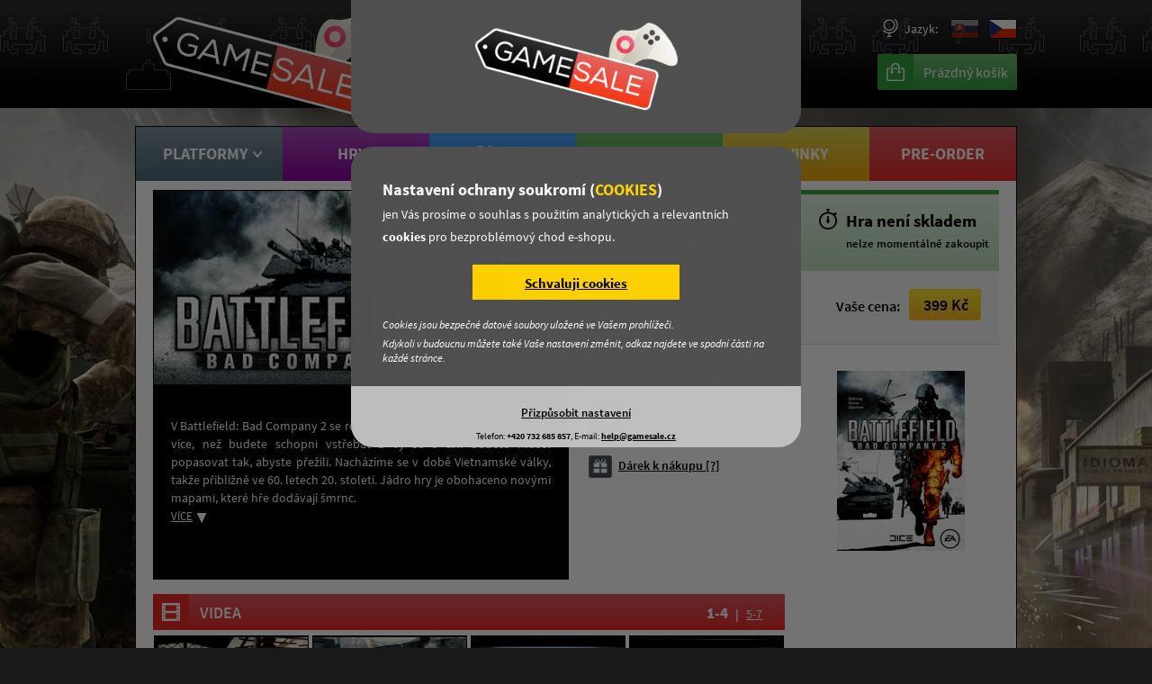

--- FILE ---
content_type: text/html; charset=utf-8
request_url: https://www.gamesale.cz/battlefield-bad-company-2
body_size: 6707
content:
<!DOCTYPE html>
<html lang="cs">
<head>
<meta charset="utf-8">
<title>Battlefield Bad Company 2 CD key Origin</title>
<meta name="robots" content="index, follow">
<meta name="generator" content="Megaweb.cz Mw.V11: /battlefield-bad-company-2">
<meta name="description" content="Vše o hře Battlefield Bad Company 2 pro PC (Origin) najdete u nás. Získej informace, komentuj a zjisti aktuální cenu hry.">
<meta name="keywords" content="Battlefield Bad Company 2, Battlefield Bad Company 2 cd key, Battlefield Bad Company 2 Origin, Battlefield Bad Company 2 download, Battlefield Bad Company 2 ke stažení, Battlefield Bad Company 2 čeština,Battlefield Bad Company 2 hw nároky, Battlefield Bad Company 2 cheaty,Battlefield Bad Company 2 recenze">
<meta name="google-site-verification" content="fBIH4Jc3AQ_TTkBsmDbRNTd4D6oI_s2RIza56Ul8W_A">
<link rel="stylesheet" href="/megalib/version11/css/default.css" media="all">
<link rel="stylesheet" href="/css/fonts.css" media="all">
<link rel="stylesheet" href="/css/layout.css" media="all">
<link rel="stylesheet" href="/css/suggest.css" media="all">
<link rel="stylesheet" href="/megalib/version11/css/psyduck.css" media="all">
<link rel="stylesheet" href="/css/detail.css" media="all">
<link rel="stylesheet" href="/css/detail_top.css" media="all">
<link rel="stylesheet" href="/css/detail_hw.css" media="all">
<link rel="stylesheet" href="/css/detail_videos.css" media="all">
<link rel="stylesheet" href="/css/detail_related.css" media="all">
<link rel="stylesheet" href="/css/detail_images.css" media="all">
<style type="text/css" media="all">
body{background-image: url(/images/layout/top_background.png), url(/foto/bgdetail/max/10/9504_battlefield-bad-company-2.jpg);}
</style>
<!--[if lt IE 9]><script src="/megalib/version11/js/html5shiv.js"></script><![endif]-->
<script>
var LANGUAGE=1; var CURRENCY=1; var EUR=23.7600000000; var TIMESTAMP=1769195474351;
</script>
<script src="/megalib/version11/js/utils.js"></script>
<script src="/megalib/version11/js/lightbox.js"></script>
<script src="/megalib/version11/js/psyduck.js"></script>
<script src="/js/main.js"></script>
<script src="/js/prices_dats.js"></script>
<script src="/js/prices.js"></script>
<script src="/js/suggest.js"></script>
<script src="/js/socials.js"></script>
<script src="/js/cache/socials_gs-c.js"></script>
<script src="/megalib/version11/js/sha1.js"></script>
<script src="https://www.googletagmanager.com/gtag/js?id=UA-43049405-1"></script>
<script src="/js/detail_top.js"></script>
<script src="/js/detail_videos.js"></script>
<script src="/js/detail_related.js"></script>
<script src="/js/detail_hardware.js"></script>
<script src="/js/detail_images.js"></script>
<script src="/js/items_actions.js"></script>
<script>
window.dataLayer = window.dataLayer || [];
function gtag(){dataLayer.push(arguments);}
gtag('js', new Date());
gtag('consent', 'default', {'analytics_storage': 'denied', 'ad_storage': 'denied'});
gtag('config', 'UA-43049405-1', {cookie_flags: 'SameSite=None;secure'});
console.log("gtag start")
</script>
</head>
<body id="body">

<div id="fb-root"></div><div id="top"></div><div class="layout"><div class="layout-content" id="content"><section class="layout-section"><div class="detail" id="detail"><div class="d-top"><div class="d-top-in"><div class="d-top-center"><div class="d-top-center-name"><h1>Battlefield <span>Bad Company 2</span></h1></div><div class="d-top-info" id="d-info"><div><span><b>PC</b> (Origin)</span>Platforma:</div><div><span>Akční - 1st person</span>Žánr:</div><div class="d-top-info-mark"><a href="/hry-a-z#m-310">DICE</a>Výrobce:</div><div class="d-top-info-date"><a href="/kalendar/2010/3/">2. Března 2010</a>Datum vydání:</div><div><span class="d-top-info-flags"><b class="flags-small flags-small-8"></b><b class="flags-small flags-small-7"></b><b class="flags-small flags-small-6"></b><b class="flags-small flags-small-5"></b><b class="flags-small flags-small-3"></b><b class="flags-small flags-small-2"></b></span>Jazyk:</div><div class="d-top-shares"><button type="button" class="d-top-shares-tw" onclick="Socials.TwitterShare();"></button><div class="clear"></div></div><div class="d-top-gift"><a href="/darek-k-objednavce-hra-zdarma">Ke každé objednávce obdržíte malý dárek.<br />Po 8 dnech zasíláme bonusovou hru (pro Steam) jako naše poděkování za nákup.</a><span>Dárek k nákupu [?]</span></div></div></div><div class="d-top-left"><img src="/foto/images/460x215/10/9507_battlefield-bad-company-2.jpg" alt="" title="" class="d-top-left-image" /><div class="d-top-text"><p>V Battlefield: Bad Company 2 se rozhodně nebudete nudit. Akce tam je více, než budete schopni vstřebat a Vy se s tím budete musel popasovat tak, abyste přežili. Nacházíme se v době
Vietnamské války, takže přibližně ve 60. letech 20. století. Jádro hry je obohaceno novými mapami, které hře dodávají šmrnc.</p><div class="d-top-text-arrow" id="d-top-text-arrow"><span onclick="DetailTop.TextBig();">VÍCE</span></div><div class="d-top-text-big" id="d-top-text-big"><!--googleoff: index--><p>Battlefield: Bad Company 2 je pokračování skvělé hry na XBOX 360 Bad Company 2. Středem pozornosti příběhu bude opět jednotka Bad Company, která se bude s pomocí zbraní a
ovladatelných vozítek prodírat řadami nepřátel v džungli, zasněžených horách i zaprášených vesnicích. Hlavní důraz kladou tvůrci na vylepšení týmové hry a lepší integraci
bojových vozů do hry. Autoři se soustředí na přidávání vozidel, takže se můžete těšit nejen na nové džípy nebo sněžné čtyřkolky ATV, ale třeba i masivní černý vrtulník
s dvěma miniguny po stranách a možností nejen odsud ostřelovat nepřítele, ale také na palubě přepravit celý tým. Díky zjednodušenému interface bude snadnější si základat nové
skupiny nebo sbírat body za týmovou spolupráci, což se promítne i v žebříčcích. Přibudou také další zbraně, vedle nové ostřelovačky či granátometu dojde i na AU6/M9. EA se
dušují, že tentokrát půjde ve hře už ale opravdu zničit cokoliv, na co si vzpomenete; a po dobře cíleném zásahu budou celé budovy i s železnou nosnou konstrukcí nebo ocelovými trámy
padat k zemi ještě rychleji než dříve.</p><!--googleon: index --></div><div class="d-top-text-hidden" id="d-top-text-hidden"><span onclick="DetailTop.TextBig();">Schovat</span></div></div></div><div class="clear"></div></div><div class="d-top-right"><div class="d-cart" id="d-cart"><div class="d-cart-top"><div class="d-cart-top-icon"></div><div class="d-cart-top-text-one"><b>Hra není skladem</b></div><div class="d-cart-top-text-two">nelze momentálně zakoupit</div></div><div class="d-cart-price"><div class="d-cart-price-in"><b>399 Kč</b></div><span>Vaše cena:</span><div class="clear"></div></div><img src="/foto/images/142x200/10/9505_battlefield-bad-company-2.jpg" alt="" class="d-cart-cover" /></div></div></div><div class="clear"></div><div class="detail-left"><h4 class="detail-name detail-name-videos"><span></span><div class="d-videos-paging"><em onclick="DetailVideos.Page(1, 4);" id="videos-paging-1-4" class="d-videos-paging-active">1-4</em> | <em onclick="DetailVideos.Page(5, 7);" id="videos-paging-5-7">5-7</em></div><b>VIDEA</b></h4><div class="d-videos-slider" id="videos-slider"><table style="width: 1232px;" id="videos-slider-table"><tr><td id="videos-list-cell-2718" class="d-videos-slider-active"><a href="https://www.youtube.com/embed/XMbW9EwxpME"  title="Battlefield Bad Company 2 - video"  onclick="DetailVideos.Video(2718, 'XMbW9EwxpME'); return false;" id="videos-list-href-1"><img src="/foto/videos/170/3/2718_battlefield-bad-company-2.jpg" alt="" id="videos-list-image-1" /></a></td><td id="videos-list-cell-2723"><a href="https://www.youtube.com/embed/OwKjsMwHmsk"  title="Battlefield Bad Company 2 - video"  onclick="DetailVideos.Video(2723, 'OwKjsMwHmsk'); return false;" id="videos-list-href-2"><img src="/foto/videos/170/3/2723_battlefield-bad-company-2.jpg" alt="" id="videos-list-image-2" /></a></td><td id="videos-list-cell-2719"><a href="https://www.youtube.com/embed/sVeeXmOUXcI"  title="Battlefield Bad Company 2 - video"  onclick="DetailVideos.Video(2719, 'sVeeXmOUXcI'); return false;" id="videos-list-href-3"><img src="/foto/videos/170/3/2719_battlefield-bad-company-2.jpg" alt="" id="videos-list-image-3" /></a></td><td id="videos-list-cell-2720"><a href="https://www.youtube.com/embed/E1x18GUvcJo"  title="Battlefield Bad Company 2 - video"  onclick="DetailVideos.Video(2720, 'E1x18GUvcJo'); return false;" id="videos-list-href-4"><img src="/foto/videos/170/3/2720_battlefield-bad-company-2.jpg" alt="" id="videos-list-image-4" /></a></td><td id="videos-list-cell-2721"><a href="https://www.youtube.com/embed/bVxYilMhIR0"  title="Battlefield Bad Company 2 - video"  onclick="DetailVideos.Video(2721, 'bVxYilMhIR0'); return false;" id="videos-list-href-5"><img src="/foto/videos/170/3/2721_battlefield-bad-company-2.jpg" alt="" id="videos-list-image-5" /></a></td><td id="videos-list-cell-2722"><a href="https://www.youtube.com/embed/-bGvwhO1wZU"  title="Battlefield Bad Company 2 - video"  onclick="DetailVideos.Video(2722, '-bGvwhO1wZU'); return false;" id="videos-list-href-6"><img src="/foto/videos/170/3/2722_battlefield-bad-company-2.jpg" alt="" id="videos-list-image-6" /></a></td><td id="videos-list-cell-2724"><a href="https://www.youtube.com/embed/J7G9njKgFWQ"  title="Battlefield Bad Company 2 - video"  onclick="DetailVideos.Video(2724, 'J7G9njKgFWQ'); return false;" id="videos-list-href-7"><img src="/foto/videos/170/3/2724_battlefield-bad-company-2.jpg" alt="" id="videos-list-image-7" /></a></td><td id="d-videos-compens"></td></tr></table></div><div class="d-videos-video" id="video"><span onclick="DetailVideos.Video(2718, 'XMbW9EwxpME'); return false;"></span><img src="/foto/videos/700/3/2718_battlefield-bad-company-2.jpg" alt="Battlefield Bad Company 2 - video" /></div><div class="d-videos-video-space"></div><h4 class="detail-name detail-name-images"><span></span><b>OBRÁZKY</b></h4><div class="d-images-view"><table><tr><td><a href="/foto/images/1000/10/9508_battlefield-bad-company-2.jpg" onclick="DetailImages.Big(9508, 13, 1, false, 9509); return false;" id="image-9508"><img src="/foto/images/135/10/9508_battlefield-bad-company-2.jpg" alt="" /></a></td><td><a href="/foto/images/1000/10/9509_battlefield-bad-company-2.jpg" onclick="DetailImages.Big(9509, 13, 2, 9508, 9511); return false;" id="image-9509"><img src="/foto/images/135/10/9509_battlefield-bad-company-2.jpg" alt="" /></a></td><td><a href="/foto/images/1000/10/9511_battlefield-bad-company-2.jpg" onclick="DetailImages.Big(9511, 13, 3, 9509, 9512); return false;" id="image-9511"><img src="/foto/images/135/10/9511_battlefield-bad-company-2.jpg" alt="" /></a></td><td><a href="/foto/images/1000/10/9512_battlefield-bad-company-2.jpg" onclick="DetailImages.Big(9512, 13, 4, 9511, 9513); return false;" id="image-9512"><img src="/foto/images/135/10/9512_battlefield-bad-company-2.jpg" alt="" /></a></td><td><a href="/foto/images/1000/10/9513_battlefield-bad-company-2.jpg" onclick="DetailImages.Big(9513, 13, 5, 9512, 9514); return false;" id="image-9513"><img src="/foto/images/135/10/9513_battlefield-bad-company-2.jpg" alt="" /></a></td></tr><tr><td><a href="/foto/images/1000/10/9514_battlefield-bad-company-2.jpg" onclick="DetailImages.Big(9514, 13, 6, 9513, 9515); return false;" id="image-9514"><img src="/foto/images/135/10/9514_battlefield-bad-company-2.jpg" alt="" /></a></td><td><a href="/foto/images/1000/10/9515_battlefield-bad-company-2.jpg" onclick="DetailImages.Big(9515, 13, 7, 9514, 9516); return false;" id="image-9515"><img src="/foto/images/135/10/9515_battlefield-bad-company-2.jpg" alt="" /></a></td><td><a href="/foto/images/1000/10/9516_battlefield-bad-company-2.jpg" onclick="DetailImages.Big(9516, 13, 8, 9515, 9517); return false;" id="image-9516"><img src="/foto/images/135/10/9516_battlefield-bad-company-2.jpg" alt="" /></a></td><td><a href="/foto/images/1000/10/9517_battlefield-bad-company-2.jpg" onclick="DetailImages.Big(9517, 13, 9, 9516, 9518); return false;" id="image-9517"><img src="/foto/images/135/10/9517_battlefield-bad-company-2.jpg" alt="" /></a></td><td><a href="/foto/images/1000/10/9518_battlefield-bad-company-2.jpg" onclick="DetailImages.Big(9518, 13, 10, 9517, 9519); return false;" id="image-9518"><img src="/foto/images/135/10/9518_battlefield-bad-company-2.jpg" alt="" /></a></td></tr><tr><td><a href="/foto/images/1000/10/9519_battlefield-bad-company-2.jpg" onclick="DetailImages.Big(9519, 13, 11, 9518, 9520); return false;" id="image-9519"><img src="/foto/images/135/10/9519_battlefield-bad-company-2.jpg" alt="" /></a></td><td><a href="/foto/images/1000/10/9520_battlefield-bad-company-2.jpg" onclick="DetailImages.Big(9520, 13, 12, 9519, 9521); return false;" id="image-9520"><img src="/foto/images/135/10/9520_battlefield-bad-company-2.jpg" alt="" /></a></td><td><a href="/foto/images/1000/10/9521_battlefield-bad-company-2.jpg" onclick="DetailImages.Big(9521, 13, 13, 9520, false); return false;" id="image-9521"><img src="/foto/images/135/10/9521_battlefield-bad-company-2.jpg" alt="" /></a></td><td></td></tr></table></div><h4 class="detail-name detail-name-hardware"><span></span><div class="detail-name-hw-link" onclick="DetailHardware.TestLink(805);">Spustím tuto hru? : <b>TEST</b></div><b>HARDWAROVÉ NÁROKY</b></h4><div class="d-hw-space"><table class="d-hw"><colgroup></colgroup><tr><td class="d-hw-cpu"><span></span><div><b>Procesor:</b> 2.0 GHz Duo Core</div></td><td class="d-hw-ram"><span></span><div><b>RAM:</b> 2 GB</div></td></tr><tr class="d-hw-row"><td class="d-hw-gpu"><span></span><div><b>Grafická karta:</b> 256 MB</div></td><td class="d-hw-hdd"><span></span><div><b>HDD:</b> 15 GB</div></td></tr><tr><td class="d-hw-os"><span></span><div><b>Systém:</b> Windows XP, Vista, 7, 8</div></td></tr></table></div></div></div></section></div><header class="layout-header"><a href="/" class="header-logo"><img src="/images/layout/logo_GS-C.png" alt="" /></a><form method="get" action="/search/" class="header-search" autocomplete="off" onsubmit="Suggest.Submit(); return false;" id="header-search"><div id="suggest" class="suggest"></div><input type="text" name="search" id="search" class="header-search-text" value="Hledat"  onfocus="Suggest.Focus();"  autocomplete="off"  onkeydown="Suggest.InputKey(event);"  onclick="Suggest.Click();" /><input type="submit" value="" class="header-search-submit" /></form><div class="header-login"><form method="post" action="" class="header-login-login" id="login" onsubmit="Main.LoginHash();"><div class="header-login-close" onclick="Main.Login();"></div><div class="header-login-login-arrow"></div><div class="header-login-message" id="login-message"></div><input type="hidden" name="login" value="in" /><input type="hidden" name="login_hash" value="" id="login-hash" /><div id="login-login-block"><div class="header-login-login-top"><span>E-mail:</span><div class="header-login-login-input"><input type="text" name="login_name" id="login-name" /></div><span>Heslo:</span><div class="header-login-login-input"><input type="password" name="login_password" id="login-password" /></div></div><div class="header-login-login-bottom"><button type="submit">Přihlásit</button><a href="" onclick="Main.NewPassword(); return false;">Zapomenuté heslo?</a></div></div><div id="login-password-block"><div class="header-login-login-top"><span>E-mail:</span><div class="header-login-login-input"><input type="text" name="login_password_name" id="login-password-name" /></div></div><div class="header-login-login-bottom header-login-login-bottom-password"><button type="submit" onclick="Main.NewPassword(true); return false;">Zaslat nové heslo</button><a href="" onclick="Main.NewPasswordBack(); return false;">Zpět na přihlášení</a></div></div></form><form method="post" action="" class="header-login-reg" id="registration" onsubmit="Main.RegistrationSubmit();"><div class="header-login-close" onclick="Main.Registration();"></div><input type="hidden" name="login" value="registration" /><input type="hidden" name="registration[check]" value="0" id="registration-check" /><div class="header-login-reg-arrow"></div><div class="header-login-message" id="registration-message"></div><div class="header-login-reg-top"><span>E-mail:</span><div class="header-login-login-input"><input type="text" name="registration[email]" value="" /></div><div class="header-login-reg-password"><div class="header-login-reg-password-left"><span>Heslo:</span><div class="header-login-login-input"><input type="password" name="registration[password]" value="" /></div></div><div class="header-login-reg-password-right"><span>Heslo znovu:</span><div class="header-login-login-input"><input type="password" name="registration[password_two]" value=""/></div></div><div class="clear"></div></div><label class="header-login-checks" for="reg-perdat"><input type="checkbox" name="registration[perdat]" id="reg-perdat" value="1"  /><span>souhlasím se <a href="/ochrana-osobnich-udaju" onclick="window.open(this.href); return false;">zpracováním osobních údajů</a></span></label><label class="header-login-checks" for="reg-newsletter"><input type="checkbox" name="registration[newsletter]" id="reg-newsletter" value="1"  /><span>chci dostávat informace o novinkách a akcích</span></label></div><div class="header-login-reg-bottom"><button type="submit" id="registration-button">Registrovat</button></div></form><div class="header-login-in"><a href="" onclick="Main.Login(); return false;">Přihlášení</a> | <a href="" onclick="Main.Registration(); return false;">Registrovat</a></div></div><div class="header-facebook" id="header-facebook"></div><div class="header-cart"><a href="/kosik" class="header-cart-blank"><span>Prázdný košík</span></a></div><div class="header-langs"><a href="/" class="header-langs-lang-1 header-langs-lang-active"></a><a href="https://www.gamesale.sk/" class="header-langs-lang-4"></a><span class="header-langs-text">Jazyk:</span><span class="header-langs-icon"></span></div><nav class="menu"><ul><li class="menu-main menu-main-1"><ul class="menu-sub menu-sub-1"><li><a href="/pc" class="menu-subname menu-subname-15">Platforma: PC</a><ul class="menu-sub-15"><li class="menu-subin-7"><a href="/steam">Steam</a></li><li class="menu-subin-6"><a href="/origin">Origin</a></li><li class="menu-subin-8"><a href="/uplay">Uplay</a></li><li class="menu-subin-4"><a href="/battle-net">Battle.net</a></li><li class="menu-subin-9"><a href="/gog">GOG</a></li><li class="menu-subin-11"><a href="/ostatni">Ostatní</a></li><li class="menu-subin-48"><a href="/software">Software</a></li></ul></li><li><a href="/xbox" class="menu-subname menu-subname-14">Platforma: Xbox</a><ul class="menu-sub-14"><li class="menu-subin-16"><a href="/xbox-360">Xbox 360</a></li><li class="menu-subin-17"><a href="/xbox-one">Xbox ONE</a></li></ul></li><li><a href="/playstation" class="menu-subname menu-subname-13">Platforma: Playstation</a><ul class="menu-sub-13"><li class="menu-subin-62"><a href="/playstation-psn">Playstation PSN</a></li></ul></li></ul><strong>PLATFORMY<span></span></strong></li><li class="menu-main menu-main-2"><ul class="menu-sub menu-sub-2"><li><a href="/hry-a-z">HRY A-Z</a></li><li><a href="/akce">Akce</a></li><li><a href="/novinky">Novinky</a></li><li><a href="/predobjednavky">Předobjednávky</a></li><li><a href="/dlc">DLC</a></li><li><a href="/nejprodavanejsi">Nejprodávanější</a></li><li><a href="/nove-pridane">Nově přidané</a></li><li><a href="/nejlevnejsi">Nejlevnější</a></li></ul><strong>HRY<span></span></strong></li><li class="menu-main menu-main-3"><ul class="menu-sub menu-sub-3"><li><a href="/akcni">Akční</a></li><li><a href="/adventury">Adventury</a></li><li><a href="/detske-hry">Dětské hry</a></li><li><a href="/logicke-hry">Logické hry</a></li><li><a href="/mmo-hry">MMO hry</a></li><li><a href="/predplacene-karty">Předplacené karty</a></li><li><a href="/rpg-hry">RPG hry</a></li><li><a href="/simulatory">Simulátory</a></li><li><a href="/sportovni-hry">Sportovní hry</a></li><li><a href="/strategie">Strategie</a></li><li><a href="/the-sims">The Sims</a></li><li><a href="/pc-software">PC Software</a></li></ul><strong>ŽÁNRY<span></span></strong></li><li class="menu-main menu-main-4"><a href="/akce"><strong>AKCE</strong></a></li><li class="menu-main menu-main-5"><a href="/novinky"><strong>NOVINKY</strong></a></li><li class="menu-main menu-main-6"><a href="/predobjednavky"><strong>PRE-ORDER</strong></a></li></ul></nav></header></div><footer class="layout-footer" id="footer"><div class="footer-space-top"></div><nav class="footer-menu"><div class="footer-menu-in"><div class="footer-menu-inin"><span></span><a href="/">Úvod</a><a href="/obchodni-podminky">Obchodní podmínky</a><a href="/ochrana-osobnich-udaju">Ochrana osobních údajů</a><a href="/doruceni-a-platba">Doručení a platba</a><a href="/aktuality">Aktuality</a><a href="/napoveda">Nápověda</a><a href="/kontakt">Kontakt</a></div><div class="footer-menu-top" onclick="Main.GoTop();"></div></div></nav><div class="footer-center"><div class="footer-center-in"><div class="footer-payments"><b>Možnosti platby</b><div></div></div><div class="footer-shares"><b>Sdílet stránku</b><div class="footer-shares-3" onclick="Socials.GooglePlusShare();"></div><div class="footer-shares-2" onclick="Socials.TwitterShare();"></div><div class="footer-shares-1" onclick="Socials.FacebookShare();"></div></div><div class="clear"></div></div></div><div class="footer-contact"><div class="footer-contact-in"><div class="footer-contact-rows"><b>Provozovatel</b><p>COTARDO TRADE s.r.o.<br />Revoluční 762/13<br />110 00 Praha 1</p><p>IČ: 03502309 • DIČ: CZ03502309</p><p>e-mail: <a href="mailto:dotazy@gamesale.cz">dotazy@gamesale.cz</a></p><p>Nastavení <a href="/nastaveni-susenek/">cookies</a>.<br /><a href="https://www.lohberger.cz/">E-shop na míru - Lohberger.cz</a></p></div><div class="footer-contact-heureka"></div><div class="clear"></div></div></div><div class="footer-copyright" id="footer-copyright"><div class="footer-copyright-in"><div class="footer-copyright-copy">COPYRIGHT © COTARDO TRADE S.R.O.<br />VŠECHNA PRÁVA VYHRAZENA.</div><div class="footer-copyright-info">Informace, obrázky a použitá loga jsou majetkem portálu GameSale.cz, nebo majetkem třetích stran.<br />GameSale.cz si nijak nenárokuje jakékoliv majetková nebo autorská práva vůči těmto informacím, obrázkům nebo použitých logům třetích stran.</div></div></div></footer>
<script>
Psyduck.Data({"meron":false,"sakuranbo":false,"appuru":false,"orenji":false,"bitoruto":false,"sentaku":false,"analytics":false,"relevant":false,"cookie":false,"version":1,"url":"\/nastaveni-susenek\/","debug":true,"htmlBox":"<div class=\"psyduck-box psyduck-gsc\"><div class=\"psyduck-box-logo\"><img src=\"\/images\/layout\/logo_GS-C.png\" alt=\"\" \/><\/div><div class=\"psyduck-box-text\"><p><b>Nastaven\u00ed ochrany soukrom\u00ed (<span>COOKIES<\/span>)<\/b> jen V\u00e1s pros\u00edme o souhlas s pou\u017eit\u00edm analytick\u00fdch a relevantn\u00edch <strong>cookies<\/strong> pro bezprobl\u00e9mov\u00fd chod e-shopu.<\/p><div class=\"psyduck-box-meron\"><strong id=\"psyduck-box-meron-thanks\">D\u011bkujeme<\/strong><span id=\"psyduck-box-meron\" onclick=\"Psyduck.Meron();\">Schvaluji cookies<\/span><\/div><p><em>Cookies jsou bezpe\u010dn\u00e9 datov\u00e9 soubory ulo\u017een\u00e9 ve Va\u0161em prohl\u00ed\u017ee\u010di.<\/em><em>Kdykoli v budoucnu m\u016f\u017eete tak\u00e9 Va\u0161e nastaven\u00ed zm\u011bnit, odkaz najdete ve spodn\u00ed \u010d\u00e1sti na ka\u017ed\u00e9 str\u00e1nce.<\/em><\/p><\/div><div class=\"psyduck-box-bottom\"><span onclick=\"Psyduck.Settings();\">P\u0159izp\u016fsobit nastaven\u00ed<\/span><div>Telefon: <b>+420 732 685 857<\/b>, E-mail: <b><a href=\"mailto:help@gamesale.cz\">help@gamesale.cz<\/a><\/b><\/div><\/div><\/div>"}); Socials.FacebookLikeDetail('battlefield-bad-company-2', '84f6dbd8ae85892d4ffc82dc10b8fbb0'); DetailVideos.count=7; DetailVideos.ids={2718:1, 2723:1, 2719:1, 2720:1, 2721:1, 2722:1, 2724:1}; DetailVideos.active=2718; </script></body></html>

--- FILE ---
content_type: text/css
request_url: https://www.gamesale.cz/css/detail.css
body_size: 353
content:
.detail{
	padding: 10px 0px 0px;
	}

.detail-left{
	width: 702px;
	margin-left: 19px;
	padding-top: 14px;
	}

.detail-name{
	background-color: rgb(228,69,72);
	background-image: linear-gradient(to bottom, rgb(221,90,95), rgb(238,43,42));
	color: white;
	}

.detail-name span{
	display: block;
	position: absolute;
	width: 40px;
	height: 40px;
	background-color: rgb(238,43,42);
	background-image: url(/images/detail/detail.png);
	}

.detail-name-videos span{background-position: 10px -90px;}
.detail-name-images span{background-position: -90px -90px;}
.detail-name-hardware span{background-position: -190px -90px;}

.detail-name b{
	display: block;
	padding: 9px 0px 8px 52px;
	font-weight: 600;
	font-size: 1.25em;
	}

.detail-name-hw-link{
	position: absolute;
	width: 150px;
	margin-left: 540px;
	margin-top: 11px;
	text-align: right;
	font-weight: 400;
	font-size: 0.9em;
	padding: 2px 0px 1px 0px;
	cursor: pointer;
	border: 1px solid white;
	text-align: center;
	border-radius: 6px;
	line-height: 110%;
	}

.detail-name-hw-link b{
	display: inline;
	padding: 0px;
	font-size: 0.9em;
	}

.detail-name-hw-link:hover{
	/*text-decoration: underline;*/
	background: rgb(165,13,18);
	}

--- FILE ---
content_type: text/css
request_url: https://www.gamesale.cz/css/detail_related.css
body_size: 368
content:
.d-related{
	border-top: 1px solid rgb(238,43,42);
	background: rgb(236,236,236);
	padding: 20px 0px 10px;
	}

.d-related-name{
	font-size: 1.25em;
	font-weight: 900;
	padding: 0px 0px 20px 70px;
	}

.d-related-name span{
	display: block;
	position: absolute;
	background: url(/images/detail/detail.png) 0px -400px;
	width: 31px;
	height: 30px;
	margin-left: -45px;
	margin-top: -6px;
	}

.d-related-name em{
	font-style: normal;
	}

.d-related-unhide{
	cursor: pointer;
	}

.d-related-unhide:hover{
	text-decoration: underline;
	}

.d-related-items{
	width: 956px;
	}

.d-related-items div{
	width: 239px;
	float: left;
	padding: 0px 0px 10px 0px;
	}

.d-related-items .clear{
	padding: 0px;
	}

.d-related-items a{
	display: block;
	margin: auto;
	width: 222px;
	/*height: 145px;*/
	text-decoration: none;
	}

.d-related-items img{
	display: block;
	margin: auto;
	width: 220px;
	height: 103px;
	border: 1px solid black;
	}

.d-related-items span{
	display: block;
	background: black;
	color: white;
	text-align: center;
	font-size: 1.35em;
	font-weight: 600;
	padding: 5px 0px 4px;
	}

.d-related-items a:hover span{
	background: rgb(80,80,80);
	}

.d-related-items b{
	display: block;
	margin: auto;
	text-align: center;
	padding: 3px 0px 5px;
	}

.d-related-items a:hover b{
	text-decoration: underline;
	}

#related-hidden{
	display: none;
	width: 956px;
	float: none;
	}

--- FILE ---
content_type: application/javascript
request_url: https://www.gamesale.cz/megalib/version11/js/lightbox.js
body_size: 2849
content:

	var LightBox=new Lightbox();

	function Lightbox()
	{
		this.Box=Box;
		this.HTML=HTML;
		this.Init=Init;
		this.Temp=Temp;
		this.Reload=Reload;
		this.Preload=Preload;
		this.Out=Out;
		this.ObjectsHide=ObjectsHide;
		this.ObjectsVisible=ObjectsVisible;
		this.objects=Array();
		this.htmlDecode=true;
		this.Button=Button;
		this.buttonActive=false;
		this.buttonPositionMove=0;
		this.outAction=false;
		this.TempDats=Array();
		//this.stickyHeight=false;
		//this.topSpace=false;
		this.autoWidth=false;
		this.autoWidthDefault=false;
		this.counter=0;
		this.buttonAdded=false;
		this.marginTop=false;
		this.autosizeSet=false;

		//this.xhtml='<div id="lightbox-position"><div id="lightbox-block"><div id="lightbox-button"></div><div id="lightbox-html"></div></div></div><div id="lightbox-background" onaclick="LightBox.Out();"></div>';
		this.xhtml='<div id="lightbox-position"><div id="lightbox-block"><div id="lightbox-button"></div><div id="lightbox-html"></div></div></div><div id="lightbox-background"></div>';
		this.loader='<img src="/megalib/version11/images/loaders/circle.gif" alt="Loader" id="lightbox-loader" />';
		//this.button='<img src="/megalib/version11/images/lightbox/closeis.png" alt="Close" title="Close" id="lightbox-close" onaclick="LightBox.Out(true);" />';
		this.button='<img src="/megalib/version11/images/lightbox/closeis.png" alt="Close" title="Close" id="lightbox-close" />';

		this.colorWhite='#ffffff';
		this.colorBlack='#000000';
		this.colorISB1='#7c8091';
		this.loaderSvg1='<svg xmlns:svg="http://www.w3.org/2000/svg" xmlns="http://www.w3.org/2000/svg" xmlns:xlink="http://www.w3.org/1999/xlink" version="1.0" width="200px" height="200px" viewBox="0 0 128 128" xml:space="preserve"><path fill="';
		this.loaderSvg2='" d="M64.4 16a49 49 0 0 0-50 48 51 51 0 0 0 50 52.2 53 53 0 0 0 54-52c-.7-48-45-55.7-45-55.7s45.3 3.8 49 55.6c.8 32-24.8 59.5-58 60.2-33 .8-61.4-25.7-62-60C1.3 29.8 28.8.6 64.3 0c0 0 8.5 0 8.7 8.4 0 8-8.6 7.6-8.6 7.6z"><animateTransform attributeName="transform" type="rotate" from="0 64 64" to="360 64 64" dur="1000ms" repeatCount="indefinite"></animateTransform></path></svg><br />';
		this.loaderSvgWhite=this.loaderSvg1 + this.colorWhite + this.loaderSvg2;
		this.loaderSvgBlack=this.loaderSvg1 + this.colorBlack + this.loaderSvg2;
		this.loaderSvgISB1=this.loaderSvg1 + this.colorISB1 + this.loaderSvg2;

		function HTML(string, temp)
		{
			if(!string)
			{
				string=this.TempDats[temp];
			}

			this.Temp();
			if(this.htmlDecode)
			{
				this.dats=Url.decode(string);
			}
			else
			{
				this.dats=string;
			}

			this.autosize=true;
			this.htmlDecode=true;
			this.reload=true;
			this.autosizeSet=false;
		}



		function Init(preload, button, out, opacity)
		{
			GO('top').innerHTML='<div id="lightbox"></div>';
			CCO('lightbox', 1);

			this.opacity=opacity ? opacity : 72;
			this.reload=true;
			this.actual=false;
			this.out=false;
			this.TempDats=Array();
			this.Vals=Array();
			this.lbw=1;
			this.lbe=false;
			this.run=true;
			this.autosizeHeight=70;
			this.autosizeHeightIn=100;
			this.buttonAdded=false;

			this.ObjectsHide();

			this.Box();

			if(preload)
			{
				this.Preload();
			}

			if(button)
			{
				this.out=true;
				this.Button();
			}
			else if(out)
			{
				this.out=true;
				this.buttonActive=false;
			}
			else
			{
				this.out=false;
				this.buttonActive=false;
			}
		}



		function Temp()
		{
			this.TempDats[2]=this.TempDats[1];
			this.TempDats[1]=this.TempDats[0];
			this.TempDats[0]=GO('lightbox').innerHTML;
		}



		function Box()
		{
			GO('lightbox').innerHTML=this.xhtml;

			Listeners.Add('click', 'lightbox-background', function() {LightBox.Out();});

			//var size=getPageSize();

			CCS('lightbox-background', 'position', 'absolute');
			CCS('lightbox-background', 'zIndex', '1');
			CCS('lightbox-background', 'background', 'rgb(0,0,0)');
			CCO('lightbox-background', this.opacity);
			CCS('lightbox-background', 'width', '100%');
/*
			this.topSpace=GO('top').offsetTop;
			if(this.topSpace)
			{
				CCS('lightbox-background', 'top', '-' + this.topSpace + 'px');
			}
*/
			if(CCBO)
			{
				CCS('lightbox-background', 'background', 'rgba(0,0,0,0.' + this.opacity + ')');
			}

			document.getElementsByTagName(CCBIE ? 'html' : 'body')[0].style.overflow='hidden';

			CCS('lightbox-position', 'width', '1px');
			CCS('lightbox-position', 'height', '1px');
			CCS('lightbox-position', 'position', 'absolute');
			CCS('lightbox-position', 'zIndex', '2');
/*
			if(this.topSpace)
			{
				CCS('lightbox-position', 'top', '-' + this.topSpace + 'px');
			}
*/
			CCS('lightbox-block', 'position', 'absolute');
			CCS('lightbox-block', 'zIndex', '3');

			this.actual=Math.random(1, 1E6);
			this.Reload(this.actual);
		}



		function Reload(hash)
		{
			var autoWidth;

			if(this.lbe)
			{
				setTimeout('LightBox.Reload(' + hash + ')', 30);
				return;
			}
			else if(hash != this.actual)
			{
				return;
			}

			var sizeOriginal=getPageSize();
			var cxy=CoorXY();
			var test, key;
			var size=Array();

			for(key in sizeOriginal)
			{
				size[key]=Math.round(sizeOriginal[key] / 10) * 10;
			}

			if(this.Vals[0] == undefined)
			{
				test=true;
			}
			else if((this.Vals[0] != size[0]) || (this.Vals[1] != size[1]) || (this.Vals[2] != size[2]) || (this.Vals[3] != size[3]) || (this.Vals[4] != cxy[0]) || (this.Vals[5] != cxy[1]) || (this.autosizeHeight != this.autosizeHeightBefore))
			{
				test=true;
			}

			if(this.reload || test)
			{
				if(!GO('lightbox-block'))
				{
					setTimeout('LightBox.Reload(' + hash + ')', 5);
					return;
				}

				if(this.dats)
				{
					GO('lightbox-html').innerHTML=this.dats;
					CCS('lightbox-html', 'zIndex', '4');
				}

				this.reload=false;

				this.Vals=size;
				this.Vals[4]=cxy[0];
				this.Vals[5]=cxy[1];

				//var left=(this.Vals[0] - GO('lightbox-html').offsetWidth) / 2;
				var left=(this.Vals[2] - GO('lightbox-html').offsetWidth) / 2; // responsiv
//alert(this.Vals[2] + ' | ' + GO('lightbox-html').offsetWidth);
				CCS('lightbox-block', 'marginLeft', left + 'px');

				if(this.marginTop !== false)
				{
					CCS('lightbox-block', 'marginTop', this.marginTop + 'px');
				}
				else
				{
					CCS('lightbox-block', 'marginTop', (this.Vals[5] + 30) + 'px');
				}

				CCO('lightbox-block', 99);
				CCO('lightbox', 100);

				CCS('lightbox-background', 'height', size[1] + 'px');
				CCS('lightbox', 'height', size[1] + 'px');
				CCS('lightbox', 'width', size[0] + 'px');

				if(this.dats)
				{
					this.dats=false;

					//if(this.forum && !forum.error && forum.Values)
					if(this.forum && !Forum.error && Forum.Values)
					{
						this.reload=true;
						Forum.ResponseValues();
					}

					this.reload=true;
				}

				if(this.autosize)
				{
					var elem=GO('lightbox-autosize');

					if(elem && !this.autosizeSet)
					{
						this.autosizeSet=true;

						CCS(elem, 'height', 'auto');

						if(elem.offsetHeight >= (size[3] - this.autosizeHeight))
						{
							//CCS(elem, 'overflowY', 'scroll');
							CCS(elem, 'overflowY', 'auto');
							CCS(elem, 'overflowX', 'hidden');
							CCS(elem, 'height', (size[3] - this.autosizeHeight) + 'px');
						}
						else
						{
							if(this.autosizeMax && ((size[3] - this.autosizeHeight) > this.autosizeMax))
							{
								autosizeHeight2=this.autosizeMax;
							}
							else
							{
								autosizeHeight2=size[3] - this.autosizeHeight;
							}

							//CCS(elem, 'overflowY', 'scroll');
							CCS(elem, 'overflowY', 'auto');
							CCS(elem, 'overflowX', 'hidden');
							CCS(elem, 'height', autosizeHeight2 + 'px');
							//(size[3] - this.autosizeHeight)
						}

						if(this.autoWidth)
						{
							if(!this.autoWidthDefault)
							{
								this.autoWidthDefault=GO('lightbox-autosize').offsetWidth;
							}

							if((size[2] - 30) < this.autoWidthDefault)
							{
								autoWidth=(size[2] - 30);
								autoWidth=(this.autoWidth > autoWidth) ? this.autoWidth : autoWidth;
								CCS('lightbox-autosize', 'width', autoWidth + 'px');
							}
							else
							{
								CCS('lightbox-autosize', 'width', this.autoWidthDefault + 'px');
							}
						}
					}

					var elem=GO('lightbox-autosize-in');

					if(elem)
					{
						CCS(elem, 'height', 'auto');

						if(elem.offsetHeight >= (size[3] - this.autosizeHeightIn))
						{
							//CCS(elem, 'overflowY', 'scroll');
							CCS(elem, 'overflowY', 'auto');
							CCS(elem, 'overflowX', 'hidden');
							CCS(elem, 'height', (size[3] - this.autosizeHeightIn) + 'px');
						}
						else
						{
							//CCS(elem, 'overflowY', 'scroll');
							CCS(elem, 'overflowY', 'auto');
							CCS(elem, 'overflowX', 'hidden');
							CCS(elem, 'height', (size[3] - this.autosizeHeightIn) + 'px');
						}
					}

					this.autosizeHeightBefore=this.autosizeHeight;
				}

				if(this.buttonActive)
				{
					if(!this.buttonAdded)
					{
						GO('lightbox-button').innerHTML=this.button;
						Listeners.Add('click', 'lightbox-close', function() {LightBox.Out(true);});
						this.buttonAdded=true;
					}

					var buttonPosition=GO('lightbox-html').offsetWidth - 12;
					if(this.buttonPositionMove != 0)
					{
						buttonPosition+=this.buttonPositionMove;
					}
					if((buttonPosition + 60) > size[2])
					{
						buttonPosition=size[2] - 60;
					}

					if(this.autoWidth)
					{
						buttonPosition-=5;
					}

					CCS('lightbox-button', 'marginLeft', buttonPosition + 'px');
				}
				else
				{
					GO('lightbox-button').innerHTML='';
				}

				if(typeof Texyt != 'undefined')
				{
					Texyt.Size();
				}
				else if((typeof Sun != 'undefined') && SunData['load'])
				{
					Sun.Size();
				}
			}

			setTimeout('LightBox.Reload(' + hash + ')', 30);
		}



		function Preload(string)
		{
			var image;

			if(typeof SVGRect == 'function')
			{
				image=this.loaderSvgWhite;
			}
			else
			{
				image=this.loader;
			}

			if(string)
			{
				//this.dats='<div id="lightbox-loader-text">' + this.loader + string + '</div>';
				this.HTML('<div id="lightbox-loader-text">' + image + '<div>' + string + '</div></div>');
			}
			else
			{
				//this.dats=this.loader;
				this.HTML(image);
			}
			//this.reload=true;
		}



		function Out(force)
		{
			this.run=false;

			//if((this.out || force) && GO('lightbox'))
			if((!this.out || (this.out && force)) && GO('lightbox'))
			{
				if(this.outAction)
				{
					eval(this.outAction);
				}

				this.ObjectsVisible();
				GO('lightbox').innerHTML='';
				CCS('lightbox', 'height', '0px');
				document.getElementsByTagName(CCBIE ? 'html' : 'body')[0].style.overflow='auto';
			}
		}



		function ObjectsHide()
		{
			var obs, i, e;

			var obs=document.getElementsByTagName('object');

			this.objects=Array();
			for(i=0, e=0; i<obs.length; i++)
			{
				if(obs[i].style.visibility != 'hidden')
				{
					obs[i].style.visibility='hidden';
					this.objects[e++]=obs[i];
				}
			}
/*
			if(GO('lightbox-position-sticky'))
			{
				CCS(GO('lightbox-position-sticky'), 'position', 'static');
				this.stickyHeight=GO('lightbox-position-sticky').offsetHeight;
			}
*/
		}



		function ObjectsVisible()
		{
			if(this.objects.length)
			{
				for(key in this.objects)
				{
					this.objects[key].style.visibility='visible';
				}
			}
/*
			if(this.stickyHeight)
			{
				CCS(GO('lightbox-position-sticky'), 'position', 'sticky');
				this.stickyHeight=false;
				alert('return');
			}
*/
		}



		function Button()
		{
			this.buttonActive=true;
			this.reload=true;
		}
	}